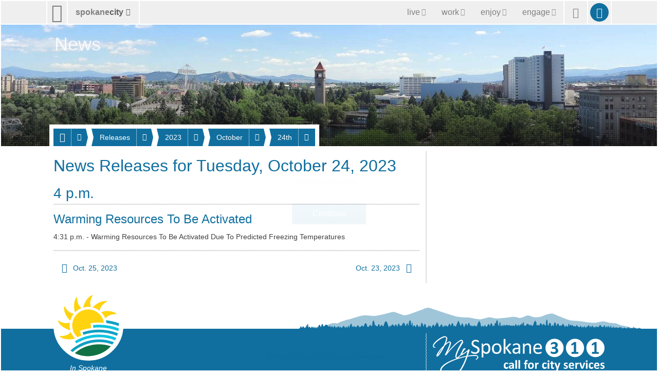

--- FILE ---
content_type: text/html; charset=utf-8
request_url: https://my.spokanecity.org/news/releases/2023/10/24/
body_size: 5533
content:
<!doctype html>
<html lang="en-us">
    <head>
        <title>News Releases for Tuesday, October 24, 2023 - City of Spokane, Washington</title>
        <meta content="A complete list of news releases for Tuesday, October 24, 2023." name="description">
        <meta content="No Title" property="og:title">
        <meta content="No description is available." property="og:description">
        <meta content="2026-01-19T21:35:32Z" property="article:published_time">
        <meta content="https://static.spokanecity.org/photos/2015/06/11/clock-tower-and-pavilion/16x10/Full/clock-tower-and-pavilion.jpg" property="og:image">
        <meta content="1920" property="og:image:width">
        <meta content="1200" property="og:image:height">
        <meta content="https://my.spokanecity.org/news/releases/2023/10/24/" property="og:url">
        <link href="//static.spokanecity.org/my/styles/base/v2.1.7.css" rel="stylesheet" type="text/css">
        <link href="//static.spokanecity.org/my/styles/image/v2.0.1.css" rel="stylesheet" type="text/css">
    </head>
    <body class="Fixed">
        <div class="Mask-fff Fixed" id="divOverlay">
            <noscript>
                <div class="Loading">
                    <img class="Spinner Float" src="//static.spokanecity.org/my/svg/spinner-999.svg" alt="Loading..." title="Loading...">
                    <h4><span>Checking Your Browser</span></h4>
                    <span class="Status Alert">JavaScript Disabled!</span>
                    <a class="Button CallToAction" href="/welcome/?Redirect=/news/releases/2023/10/24/"><span class="Text">Continue</span></a>
                </div>
                <p class="Notes">Ensure browser cookies and javascript are enabled.</p>
            </noscript>
        </div>
        <div id="divTemplate">
            <div class="Section" id="divTopOuter">
                <div id="divTopInner">
                    <ul class="Layout Full" id="ulTop">
                        <li id="liLogo">
                            <a class="Icon" href="/" id="aLogo" title="City of Spokane Home Page"><span aria-hidden="true" class="Glyph" data-icon="&#xe001;"></span><span class="Text">City of Spokane</span></a>
                        </li>
                        <li id="liSite">
                            <a class="Label" href="/website/map/" id="aSite" title="Website Map &amp; Sections"><span class="Text">spokane</span><span class="Text">city</span><span aria-hidden="true" class="Glyph" data-icon="&#xe301;"></span></a>
                        </li>
                        <li id="liNav">
                            <a class="Icon" href="/" id="aNav" title="Website Menu"><span aria-hidden="true" class="Glyph" data-icon="&#xe029;"></span><span class="Text">Site Menu</span></a><div class="Nav">
                                <ul class="Tabs" id="ulNav">
                                    <li id="liLive">
                                        <a class="Tab Label" href="/live/" id="aLive" title="Living in Spokane"><span aria-hidden="true" class="Glyph" data-icon="&#xe192;"></span><span class="Text">live</span><span aria-hidden="true" class="Glyph" data-icon="&#xe301;"></span></a>
                                    </li><li id="liWork">
                                        <a class="Tab Label" href="/work/" id="aWork" title="Working &amp; Doing Business"><span aria-hidden="true" class="Glyph" data-icon="&#xe187;"></span><span class="Text">work</span><span aria-hidden="true" class="Glyph" data-icon="&#xe301;"></span></a>
                                    </li><li id="liEnjoy">
                                        <a class="Tab Label" href="/enjoy/" id="aEnjoy" title="Enjoying &amp; Visiting"><span aria-hidden="true" class="Glyph" data-icon="&#xe024;"></span><span class="Text">enjoy</span><span aria-hidden="true" class="Glyph" data-icon="&#xe301;"></span></a>
                                    </li><li id="liEngage">
                                        <a class="Tab Label" href="/engage/" id="aEngage" title="Engaging &amp; Getting Involved"><span aria-hidden="true" class="Glyph" data-icon="&#xe031;"></span><span class="Text">engage</span><span aria-hidden="true" class="Glyph" data-icon="&#xe301;"></span></a>
                                    </li>
                                </ul>
                            </div>
                        </li>
                        <li id="liSearch">
                            <a class="Icon" href="/search/" id="aSearch" title="Website Search"><span aria-hidden="true" class="Glyph" data-icon="&#xe003;"></span><span class="Text">Search</span></a>
                        </li>
                        <li id="liMySpokane">
                            <a class="Icon" href="/account/" id="aMyAccount" title="My Account"><span aria-hidden="true" class="Glyph" data-icon="&#xe004;"></span><span class="Text">My Account</span></a>
                        </li>
                    </ul>
                </div>
            </div>
            <div class="Section" id="divHeaderOuter">
                <div id="divHeaderInner">
                    <div class="Layout Full" id="divHeaderNav">
                        <div>
                            <div id="divHeaderMenu">
                                <a class="Tab Label Small" href="#">
                                    <span aria-hidden="true" class="Glyph" data-icon="&#xe196;"></span><span class="Text">Menu</span><span aria-hidden="true" class="Glyph" data-icon="&#xe301;"></span>
                                </a>
                            </div>
                    <ul class="Tabs" id="ulHeaderNav">
                        <li>
                            <a class="Tab Label Small" href="/news/"><span aria-hidden="true" class="Glyph" data-icon="&#xe010;"></span><span class="Text">News</span></a><span class="Seperator"></span><a class="Icon Small" href="" title=""><span aria-hidden="true" class="Glyph" data-icon=" &#xe301;"></span><span class="Text">More</span></a>
                            <ul class="Labels">
                                <li>
                                    <a href="/news/stories/">Blog</a>
                                </li>
                                <li>
                                    <a href="/news/releases/">Releases</a>
                                </li>
                                <li>
                                    <a href="/news/statements/">Statements</a>
                                </li>
                                <li>
                                    <a href="/news/videos/">Videos</a>
                                </li>
                            </ul>
                        </li>
                        <li>
                            <a class="Tab Label Small" href="/news/releases/"><span class="Text">Releases</span></a><span class="Seperator"></span><a class="Icon Small" href="" title=""><span aria-hidden="true" class="Glyph" data-icon=" &#xe301;"></span><span class="Text">More</span></a>
                            <ul class="Labels">
                                <li>
                                    <a href="/news/releases/today/">Today</a>
                                </li>
                                <li>
                                    <a href="/news/releases/this-week/">This Week</a>
                                </li>
                                <li>
                                    <a href="/news/releases/this-month/">This Month</a>
                                </li>
                                <li>
                                    <a href="/news/releases/this-year/">This Year</a>
                                </li>
                            </ul>
                        </li>
                        <li>
                            <a class="Tab Label Small" href="/news/releases/2023/"><span class="Text">2023</span></a><span class="Seperator"></span><a class="Icon Small" href="" title=""><span aria-hidden="true" class="Glyph" data-icon=" &#xe301;"></span><span class="Text">More</span></a>
                            <ul class="Labels">
                                <li>
                                    <a href="/news/releases/2023/12/">December</a>
                                </li>
                                <li>
                                    <a href="/news/releases/2023/11/">November</a>
                                </li>
                                <li>
                                    <a href="/news/releases/2023/10/">October</a>
                                </li>
                                <li>
                                    <a href="/news/releases/2023/09/">September</a>
                                </li>
                                <li>
                                    <a href="/news/releases/2023/08/">August</a>
                                </li>
                                <li>
                                    <a href="/news/releases/2023/07/">July</a>
                                </li>
                                <li>
                                    <a href="/news/releases/2023/06/">June</a>
                                </li>
                                <li>
                                    <a href="/news/releases/2023/05/">May</a>
                                </li>
                                <li>
                                    <a href="/news/releases/2023/04/">April</a>
                                </li>
                                <li>
                                    <a href="/news/releases/2023/03/">March</a>
                                </li>
                                <li>
                                    <a href="/news/releases/2023/02/">February</a>
                                </li>
                                <li>
                                    <a href="/news/releases/2023/01/">January</a>
                                </li>
                            </ul>
                        </li>
                        <li>
                            <a class="Tab Label Small" href="/news/releases/2023/10/"><span class="Text">October</span></a><span class="Seperator"></span><a class="Icon Small" href="" title=""><span aria-hidden="true" class="Glyph" data-icon=" &#xe301;"></span><span class="Text">More</span></a>
                            <ul class="Labels">
                                <li>
                                    <a href="/news/releases/2023/10/31/">31st</a>
                                </li>
                                <li>
                                    <a href="/news/releases/2023/10/30/">30th</a>
                                </li>
                                <li>
                                    <a href="/news/releases/2023/10/29/">29th</a>
                                </li>
                                <li>
                                    <a href="/news/releases/2023/10/28/">28th</a>
                                </li>
                                <li>
                                    <a href="/news/releases/2023/10/27/">27th</a>
                                </li>
                                <li>
                                    <a href="/news/releases/2023/10/26/">26th</a>
                                </li>
                                <li>
                                    <a href="/news/releases/2023/10/25/">25th</a>
                                </li>
                                <li>
                                    <a href="/news/releases/2023/10/24/">24th</a>
                                </li>
                                <li>
                                    <a href="/news/releases/2023/10/23/">23rd</a>
                                </li>
                                <li>
                                    <a href="/news/releases/2023/10/22/">22nd</a>
                                </li>
                                <li>
                                    <a href="/news/releases/2023/10/21/">21st</a>
                                </li>
                                <li>
                                    <a href="/news/releases/2023/10/20/">20th</a>
                                </li>
                                <li>
                                    <a href="/news/releases/2023/10/19/">19th</a>
                                </li>
                                <li>
                                    <a href="/news/releases/2023/10/18/">18th</a>
                                </li>
                                <li>
                                    <a href="/news/releases/2023/10/17/">17th</a>
                                </li>
                                <li>
                                    <a href="/news/releases/2023/10/16/">16th</a>
                                </li>
                                <li>
                                    <a href="/news/releases/2023/10/15/">15th</a>
                                </li>
                                <li>
                                    <a href="/news/releases/2023/10/14/">14th</a>
                                </li>
                                <li>
                                    <a href="/news/releases/2023/10/13/">13th</a>
                                </li>
                                <li>
                                    <a href="/news/releases/2023/10/12/">12th</a>
                                </li>
                                <li>
                                    <a href="/news/releases/2023/10/11/">11th</a>
                                </li>
                                <li>
                                    <a href="/news/releases/2023/10/10/">10th</a>
                                </li>
                                <li>
                                    <a href="/news/releases/2023/10/09/">9th</a>
                                </li>
                                <li>
                                    <a href="/news/releases/2023/10/08/">8th</a>
                                </li>
                                <li>
                                    <a href="/news/releases/2023/10/07/">7th</a>
                                </li>
                                <li>
                                    <a href="/news/releases/2023/10/06/">6th</a>
                                </li>
                                <li>
                                    <a href="/news/releases/2023/10/05/">5th</a>
                                </li>
                                <li>
                                    <a href="/news/releases/2023/10/04/">4th</a>
                                </li>
                                <li>
                                    <a href="/news/releases/2023/10/03/">3rd</a>
                                </li>
                                <li>
                                    <a href="/news/releases/2023/10/02/">2nd</a>
                                </li>
                                <li>
                                    <a href="/news/releases/2023/10/01/">1st</a>
                                </li>
                            </ul>
                        </li>
                        <li>
                            <a class="Tab Label Small" href="/news/releases/2023/10/24/"><span class="Text">24th</span></a><span class="Seperator"></span><a class="Icon Small" href="" title=""><span aria-hidden="true" class="Glyph" data-icon=" &#xe301;"></span><span class="Text">More</span></a>
                            <ul class="Labels">
                                <li>
                                    <a href="/news/releases/2023/10/24/warming-resources-to-be-activated/">Warming Resources To Be Activated</a>
                                </li>
                            </ul>
                        </li>
                    </ul>    </div></div><div class="Layout Full" id="divHeading">
                        <h1>
                            <a href="https://my.spokanecity.org/news/default.aspx" title="News">
                                <span class="Text">News</span>
                            </a>
                        </h1>
                    </div>
                    <div class="Photo Full R16x3" id="divHeader" title="City of Spokane, Washington">
                        <div class="Frame">
                            <span class="Backing">
                                <img alt="City of Spokane, Washington" data-preload="//static.spokanecity.org/photos/2015/06/11/clock-tower-and-pavilion/16x3/Full/clock-tower-and-pavilion.jpg" src="//static.spokanecity.org/photos/2015/06/11/clock-tower-and-pavilion/16x3/clock-tower-and-pavilion.svg">
                            </span>
                        </div>
                    </div>
                </div>
            </div>
            <div class="Section" id="divBarOuter">
                <div id="divBarInner">
                    <div class="Layout" id="divBar">
                        <ul id="ulSecondary" class="Labels">
                            <li id="liSecondarySelect">
                                <ul id="ulSecondarySelect" class="Labels"></ul>
                            </li><li>
                                <a class="Icon Small Disabled" href="" id="aSecondarySelectPrev" title="Previous"><span aria-hidden="true" class="Glyph" data-icon="&#xe083;"></span><span class="Text">Previous</span></a>
                            </li><li>
                                <a class="Icon Small Disabled" href="" id="aSecondarySelectNext" title="Next"><span aria-hidden="true" class="Glyph" data-icon="&#xe084;"></span><span class="Text">Next</span></a>
                            </li>
                        </ul>
                    </div>
                </div>
            </div>
            <div class="Section" id="divPageOuter">
                <div id="divPageInner">
                    <div class="Group">
                        <div class="Page Layout">
                            <div class="Content">
                                <h2><span>News Releases for  Tuesday, October 24, 2023</span></h2>
                                
                                <div class="Clear">
                                    <h3 class="Section"><span class="Text">4 p.m.</span></h3>
                                    <h4><a href="/news/releases/2023/10/24/warming-resources-to-be-activated/"><span class="Text">Warming Resources To Be Activated</span></a></h4>
                                    <p>4:31 p.m. - Warming Resources To Be Activated Due To Predicted Freezing Temperatures</p>
                                </div>
                                <div class="Divider"><hr></div>
                                <ul class="Navigation">
                                    <li class="Prev">
                                        <a class="Label Small" href="/news/releases/2023/10/25/" title="News Releases for Wednesday, October 25, 2023"><span aria-hidden="true" class="Glyph" data-icon="&#xe083;"></span><span class="Text">Oct. 25, 2023</span></a>
                                    </li>
                                    <li class="Next">
                                        <a class="Label Small" href="/news/releases/2023/10/23/" title="News Releases for Monday, October 23, 2023"><span class="Text">Oct. 23, 2023</span><span aria-hidden="true" class="Glyph" data-icon="&#xe084;"></span></a>
                                    </li>
                                </ul>
                            </div>
                            <div class="Divider"><hr></div>
                            <div class="Aside">
                                &nbsp;
                            </div>
                        </div>
                    </div>
                </div>
            </div>
            <div class="Section" id="divFooterOuter">
                <div id="divFooterInner">
                    <div id="divMountain">
                    	<div class="Graphic Large R16x1 Right" title="Spokane Mountain Silhouette">
                            <div class="Frame">
                                <span class="Backing"><img alt="Spokane Mountain Silhouette" src="//static.spokanecity.org/my/svg/spokane-mountain-silhouette1.svg"></span>
                            </div>
                    	</div>
                    </div>
                    <div class="Group CityFooter">
                        <div class="Page Layout">
                            <div class="Content">
                                <div id="divSecondaryFooter">
                                    <div id="divLogo" class="Layout">
                                        <div class="Graphic Large Chip R1x1 Left" title="In Spokane We All Belong">
                                            <div class="Frame">
                                                <span class="Backing"><img alt="In Spokane We All Belong" src="//static.spokanecity.org/my/svg/iswab.svg"></span>
                                            </div>
                                            <p class="Slogan Center"><em>In Spokane<br>We All Belong</em></p>
                                        </div>
                                    </div>
                                </div>
                            </div>
                            <div class="Divider"><hr></div>
                            <div class="Aside">
                                <div class="Module">
                                    <div class="Graphic Full R16x4" title="My Spokane 311"><a class="Frame" href="/account/"><span class="Backing"><img alt="My Spokane 311" src="//static.spokanecity.org/my/svg/my-spokane-311-fff-v2.svg"></span></a></div>
                                    <p><a href="https://www.google.com/maps/place/808+W+Spokane+Falls+Blvd,+Spokane,+WA+99201" target="_blank">808 W. Spokane Falls Blvd.
                                    <br>Spokane, WA 99201</a></p>
                                    <p><a href="tel:311">Dial 311</a> or <a href="tel:1-509-755-2489">509.755.CITY (2489)</a></p>
                                </div>
                            </div>
                        </div>
                    </div>
                    <ul class="Tabs" id="ulMore">
                        <li>
                            <a class="Tab Label Small" href=""><span class="Text">spokanecity</span><span aria-hidden="true" class="Glyph" data-icon="&#xe301;"></span></a>
                        </li>
                    </ul>
                    <div>
                        <div class="Layout" id="divFooterPrimary">
                            <ul class="Labels" id="ulFooterPrimary">
                                <li>
                                    <a class="Label Small" href="/business/" title="Business &amp; Development"><span aria-hidden="true" class="Glyph" data-icon="&#xe196;"></span><span class="Text">Business &amp; Development</span></a>
                                    <ul>
                                        <li><a href="/business/commercial/" title="Commercial Services">Commercial</a></li>
                                        <li><a href="/business/residential/" title="Residential Services">Residential</a></li>
                                        <li><a href="/business/resources/" title="Business &amp; Development Resources">Resources</a></li>
                                    </ul>
                                </li>
                                <li>
                                    <a class="Label Small" href="/cityhall/" title="City Hall"><span aria-hidden="true" class="Glyph" data-icon="&#xe016;"></span><span class="Text">City Hall</span></a>
                                    <ul>
                                        <li><a href="/mayor/" title="Office of the Mayor">Mayor</a></li>
                                        <li><a href="/citycouncil/" title="City Council">City Council</a></li>
                                        <li><a href="/hearingexaminer/" title="Hearing Examiner">Hearing Examiner</a></li>
                                    </ul>
                                </li>
                                <li>
                                    <a class="Label Small" href="http://www.spokanelibrary.org/" title="Spokane Public Library"><span aria-hidden="true" class="Glyph" data-icon="&#xe278;"></span><span class="Text">Library</span></a>
                                    <ul>
                                        <li><a href="http://www.spokanelibrary.org/open/" title="Library Locations">Locations</a></li>
                                        <li><a href="http://www.spokanelibrary.org/digital/" title="Digital Branch">Digital Branch</a></li>
                                        <li><a href="http://www.spokanelibrary.org/services/" title="Library Services">Services</a></li>
                                        <li><a href="http://www.spokanelibrary.org/calendar/" title="Library Events">Events</a></li>
                                    </ul>
                                </li>
                                <li>
                                    <a class="Label Small" href="/citycable5/" title="CityCable5"><span aria-hidden="true" class="Glyph" data-icon="&#xe229;"></span><span class="Text">CityCable5</span></a>
                                    <ul>
                                        <li><a href="/citycable5/programs/" title="CityCable5 Programs">Programs</a></li>
                                        <li><a href="/citycable5/schedule/" title="CityCable5 Schedule">Schedule</a></li>
                                        <li><a href="/citycable5/videos/" title="CityCable5 Video Library">Videos</a></li>
                                        <li><a href="/citycable5/live/" title="Watch CityCable5 Live">Live</a></li>
                                    </ul>
                                </li>
                                <li>
                                    <a class="Label Small" href="/parksrec/" title="Parks &amp; Recreation"><span aria-hidden="true" class="Glyph" data-icon="&#xe315;"></span><span class="Text">Parks &amp; Recreation</span></a>
                                    <ul>
                                        <li><a href="/parks/" title="Parks">Parks</a></li>
                                        <li><a href="/recreation/" title="Recreation">Recreation</a></li>
                                        <li><a href="/riverfrontspokane/" title="Riverfront Spokane">Riverfront Spokane</a></li>
                                        <li><a href="/golf/" title="Golf">Golf</a></li>
                                    </ul>
                                </li>
                                <li>
                                    <a class="Label Small" href="/police/" title="Police Department"><span aria-hidden="true" class="Glyph" data-icon="&#xe182;"></span><span class="Text">Police Department</span></a>
                                    <ul>
                                        <li><a href="/police/patrol/" title="Patrol">Patrol</a></li>
                                        <li><a href="/police/investigations/" title="Investigations">Investigations</a></li>
                                        <li><a href="/police/prevention/" title="Prevention">Prevention</a></li>
                                    </ul>
                                </li>
                                <li>
                                    <a class="Label Small" href="/courts/" title="Courts"><span aria-hidden="true" class="Glyph" data-icon="&#xe017;"></span><span class="Text">Courts</span></a>
                                    <ul>
                                        <li><a href="/courts/municipal-court/" title="Municipal Court">Municipal Court</a></li>
                                        <li><a href="/courts/probation/" title="Probation Services">Probation</a></li>
                                        <li><a href="/courts/public-defender/" title="Public Defender">Public Defender</a></li>
                                    </ul>
                                </li>
                                <li>
                                    <a class="Label Small" href="/fire/" title="Fire Department"><span aria-hidden="true" class="Glyph" data-icon="&#xe170;"></span><span class="Text">Fire Department</span></a>
                                    <ul>
                                        <li><a href="/fire/operations/" title="Operations">Operations</a></li>
                                        <li><a href="/fire/prevention/" title="Prevention">Prevention</a></li>
                                        <li><a href="/fire/training/" title="Training">Training</a></li>
                                    </ul>
                                </li>
                                <li>
                                    <a class="Label Small" href="/community/" title="Community Services"><span aria-hidden="true" class="Glyph" data-icon="&#xe012;"></span><span class="Text">Community</span></a>
                                    <ul>
                                        <li><a href="/chhs/" title="Community, Housing, and Human Services">CHHS</a></li>
                                        <li><a href="/neighborhoods/" title="Neighborhoods">Neighborhoods</a></li>
                                        <li><a href="/codeenforcement/" title="Code Enforcement">Code Enforcement</a></li>
                                    </ul>
                                </li>
                                <li>
                                    <a class="Label Small" href="/publicworks/" title="Public Works &amp; Utilities"><span aria-hidden="true" class="Glyph" data-icon="&#xe261;"></span><span class="Text">Public Works &amp; Utilities</span></a>
                                    <ul>
                                        <li><a href="/streets/" title="Streets">Streets</a></li>
                                        <li><a href="/household/" title="Household Services">Household</a></li>
                                        <li><a href="/publicworks/utility-billing/" title="Utility Billing">Utilities</a></li>
                                        <li><a href="/publicworks/environmental/" title="Environmental Services">Environment</a></li>
                                    </ul>
                                </li>
                                <li>
                                    <a class="Label Small" href="/opendata/" title=""><span aria-hidden="true" class="Glyph" data-icon="&#xe014;"></span><span class="Text">OpenData</span></a>
                                    <ul>
                                        <li><a href="/charter/" title="City Charter">Charter</a></li>
                                        <li><a href="/smc/" title="Municipal Code">Municipal Code</a></li>
                                        <li><a href="/opendata/gis/" title="Maps &amp; GIS">Maps</a></li>
                                    </ul>
                                </li>
                                <li>
                                    <a class="Label Small" href="/administrative/" title="Administrative Services"><span aria-hidden="true" class="Glyph" data-icon="&#xe020;"></span><span class="Text">Administrative</span></a>
                                    <ul>
                                        <li><a href="/administrative/legal/" title="City Attorney&#39;s Office">Legal</a></li>
                                        <li><a href="/administrative/claims/" title="Claims">Claims</a></li>
                                        <li><a href="/administrative/public-records/" title="Public Records">Public Records</a></li>
                                    </ul>
                                </li>
                            </ul>
                        </div>
                    	<div class="Divider Layout"><hr></div>
                        <div class="Layout" id="divFooterSecondary">
                            <ul id="ulFooterLive">
                                <li><a class="Label Small" href="/live/" title="Live in Spokane"><span aria-hidden="true" class="Glyph" data-icon="&#xe192;"></span><span class="Text">Live</span></a></li>
                                <li><a class="Label Small" href="/community/" title="Community Services"><span class="Text">Community</span></a></li>
                                <li><a class="Label Small" href="/getthere/" title="Get There"><span class="Text">Get There</span></a></li>
                                <li><a class="Label Small" href="/household/" title="Household Services"><span class="Text">Household Services</span></a></li>
                                <li><a class="Label Small" href="/parking/" title="Parking"><span class="Text">Parking</span></a></li>
                                <li><a class="Label Small" href="/neighborhoods/" title="Neighborhoods"><span class="Text">Neighborhoods</span></a></li>
                                <li><a class="Label Small" href="/publicsafety/" title="Public Safety"><span class="Text">Public Safety</span></a></li>
                            </ul>
                            <ul id="ulFooterWork">
                                <li><a class="Label Small" href="/work/" title="Work in Spokane"><span aria-hidden="true" class="Glyph" data-icon="&#xe187;"></span><span class="Text">Work</span></a></li>
                                <li><a class="Label Small" href="/business/doing-business/" title="Doing Business"><span class="Text">Doing Business</span></a></li>
                                <li><a class="Label Small" href="/jobs/" title="Jobs &amp; Employment"><span class="Text">Jobs &amp; Employment</span></a></li>
                                <li><a class="Label Small" href="/projects/" title="Projects"><span class="Text">Projects</span></a></li>
                                <li><a class="Label Small" href="/getstarted/" title="Get Started..."><span class="Text">Get Started...</span></a></li>
                                <li><a class="Label Small" href="/permits/" title="Permits"><span class="Text">Permits</span></a></li>
                                <li><a class="Label Small" href="/administrative/purchasing/" title="Purchasing"><span class="Text">Purchasing</span></a></li>
                            </ul>
                            <ul id="ulFooterEnjoy">
                                <li><a class="Label Small" href="/enjoy/" title="Enjoy &amp; Have Fun!"><span aria-hidden="true" class="Glyph" data-icon="&#xe024;"></span><span class="Text">Enjoy</span></a></li>
                                <li><a class="Label Small" href="/arts/" title="Arts &amp; Culture"><span class="Text">Arts &amp; Culture</span></a></li>
                                <li><a class="Label Small" href="/riverfrontspokane/" title="Riverfront Spokane"><span class="Text">Riverfront Spokane</span></a></li>
                                <li><a class="Label Small" href="/golf/" title="Golf"><span class="Text">Golf</span></a></li>
                                <li><a class="Label Small" href="/parks/" title="Parks"><span class="Text">Parks</span></a></li>
                                <li><a class="Label Small" href="/recreation/" title="Recreation"><span class="Text">Recreation</span></a></li>
                                <li><a class="Label Small" href="http://www.visitspokane.com/" title="Spokane Hotels, Events, Restaurants &amp; Things to Do"><span class="Text">Visit Spokane</span></a></li>
                            </ul>
                            <ul id="ulFooterEngage">
                                <li><a class="Label Small" href="/engage/" title="Engage Spokane"><span aria-hidden="true" class="Glyph" data-icon="&#xe031;"></span><span class="Text">Engage</span></a></li>
                                <li><a class="Label Small" href="/getinvolved/" title="Get Involved"><span class="Text">Get Involved</span></a></li>
                                <li><a class="Label Small" href="/mayor/" title="Mayor Brown"><span class="Text">Mayor Brown</span></a></li>
                                <li><a class="Label Small" href="/citycouncil/" title="City Council"><span class="Text">City Council</span></a></li>
                                <li><a class="Label Small" href="/opo/" title="Police Ombuds"><span class="Text">Police Ombuds</span></a></li>
                                <li><a class="Label Small" href="/budget/" title="Budget &amp; Performance Measures"><span class="Text">Budget &amp; Performance</span></a></li>
                                <li><a class="Label Small" href="/elections/" title="Elections &amp; Voting"><span class="Text">Elections</span></a></li>
                            </ul>
                        </div>
                    	<div class="Divider Layout"><hr></div>
                    </div>
                    <div class="Layout Clear Both" id="divFooter">
                        <ul class="Tags Center" id="ulFooterSocialMedia">
                            <li>
                                <a class="Tag Icon" href="https://twitter.com/spokanecity/" title="Follow us on X/Twitter"><span aria-hidden="true" class="Glyph" data-icon="&#xe155;"></span><span class="Text">X/Twitter</span></a>
                            </li><li>
                                <a class="Tag Icon" href="https://facebook.com/spokanecity/" title="Find us on Facebook"><span aria-hidden="true" class="Glyph" data-icon="&#xe151;"></span><span class="Text">Facebook</span></a>
                            </li><li>
                                <a class="Tag Icon" href="https://youtube.com/cityofspokane/" title="Watch us on YouTube"><span aria-hidden="true" class="Glyph" data-icon="&#xe152;"></span><span class="Text">YouTube</span></a>
                            </li><li>
                                <a class="Tag Icon" href="https://vimeo.com/spokanecity/" title="Watch us on Vimeo"><span aria-hidden="true" class="Glyph" data-icon="&#xe153;"></span><span class="Text">Vimeo</span></a>
                            </li><li>
                                <a class="Tag Icon" href="https://instagram.com/spokanecity/" title="See us on Instagram"><span aria-hidden="true" class="Glyph" data-icon="&#xe154;"></span><span class="Text">Instagram</span></a>
                            </li>
                        </ul>
                    </div>
                </div>
            </div>
            <div class="Section" id="divBottomOuter">
                <div id="divBottomInner">
                    <div id="divBackTop">
                        <a class="Icon XX-Small" href="#Top" id="aBackTop" title="Back Top"><span aria-hidden="true" class="Glyph" data-icon="&#xe243;"></span><span class="Text">Back Top</span></a>
                    </div>
                    <div class="Layout Full" id="divBottom">
                        <ul>
                            <li>
                                <a href="/website/terms/" title="Terms of Use &amp; Disclaimer"><span>Terms of Use</span></a>
                            </li><li class="Seperator"></li><li>
                                <a href="/website/privacy/" title="Privacy Policy"><span>Your Privacy</span></a>
                            </li><li class="Seperator"></li><li>
                                <a title="Legal Notices"><span>Legal Notices</span></a>
                            </li>
                        </ul><ul>
                            <li>
                                <a href="/about/" title="City of Spokane"><span aria-hidden="true" class="Glyph" data-icon="&#xe002;"></span><span>City of Spokane</span></a>
                            </li><li class="Seperator"></li><li>
                                <a href="https://access.wa.gov/" title="State of Washington"><span>Washington</span></a>
                            </li><li class="Seperator"></li><li>
                                <a href="https://www.usa.gov/" title="United States of America"><span>USA</span></a>
                            </li>
                        </ul>
                    </div>
                </div>
            </div>
        </div>
        <script src="//ajax.googleapis.com/ajax/libs/jquery/1.12.4/jquery.min.js"></script>
        <script src="//ajax.googleapis.com/ajax/libs/jqueryui/1.12.1/jquery-ui.min.js"></script>
        <script src="//static.spokanecity.org/my/scripts/libraries/browser/v2.0.1.js"></script>
        <script src="//static.spokanecity.org/my/scripts/base/v2.1.4.js"></script>
        <script src="//static.spokanecity.org/my/scripts/libraries/welcome/v2.0.1.js"></script>
        <script>(function(i,s,o,g,r,a,m){i['GoogleAnalyticsObject']=r;i[r]=i[r]||function(){(i[r].q=i[r].q||[]).push(arguments)},i[r].l=1*new Date();a=s.createElement(o),m=s.getElementsByTagName(o)[0];a.async=1;a.src=g;m.parentNode.insertBefore(a,m)})(window,document,'script','//www.google-analytics.com/analytics.js','ga');ga('create', 'UA-45057996-2', 'spokanecity.org');ga('send', 'pageview');</script>
        <script async="true" src="https://www.googletagmanager.com/gtag/js?id=G-DFKYRKP3YF"></script>
        <script>
            window.dataLayer = window.dataLayer || [];
            function gtag(){dataLayer.push(arguments);}
            gtag('js', new Date());
            gtag('config', 'G-DFKYRKP3YF');
            </script>
    <script type="text/javascript" src="/_Incapsula_Resource?SWJIYLWA=719d34d31c8e3a6e6fffd425f7e032f3&ns=2&cb=1897972333" async></script></body>
</html>